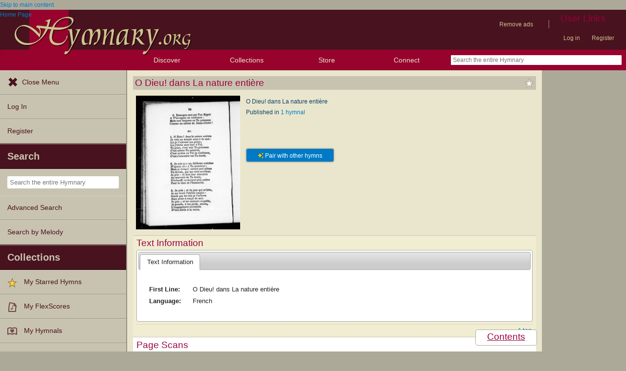

--- FILE ---
content_type: text/plain;charset=UTF-8
request_url: https://c.pub.network/v2/c
body_size: -111
content:
8328c8e0-9c22-43e5-a63d-82fd2651cbef

--- FILE ---
content_type: text/plain;charset=UTF-8
request_url: https://c.pub.network/v2/c
body_size: -257
content:
db41f085-206e-4594-907e-9270ed5c8be6